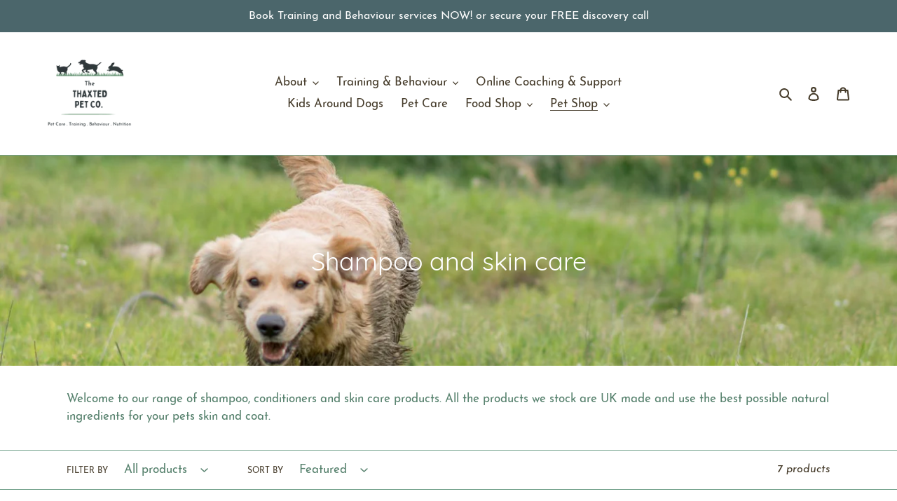

--- FILE ---
content_type: application/x-javascript
request_url: https://app.sealsubscriptions.com/shopify/public/status/shop/thaxted-pet-food-co.myshopify.com.js?1768891070
body_size: -370
content:
var sealsubscriptions_settings_updated='1754472024c';

--- FILE ---
content_type: application/x-javascript
request_url: https://app.sealsubscriptions.com/shopify/public/status/shop/thaxted-pet-food-co.myshopify.com.js?1768891067
body_size: -155
content:
var sealsubscriptions_settings_updated='1754472024c';